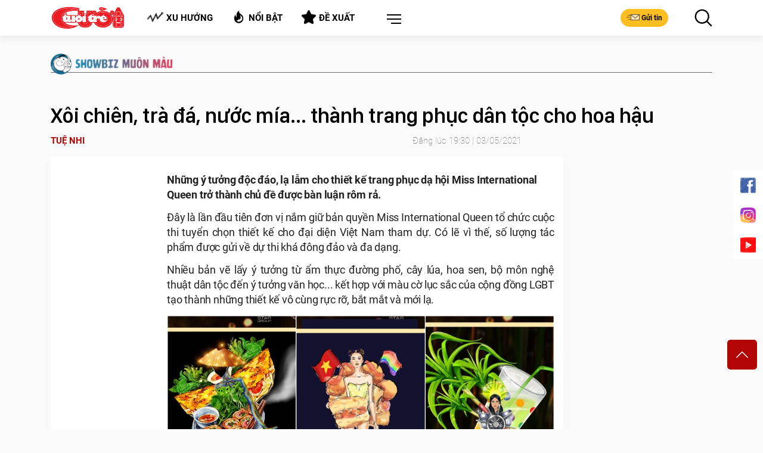

--- FILE ---
content_type: text/html; charset=utf-8
request_url: https://cuoi.tuoitre.vn/news-2021050345715225.htm
body_size: 2475
content:


<!DOCTYPE html>

<html xmlns="http://www.w3.org/1999/xhtml" lang="vi">
<head><title>

</title><meta name="robots" content="noindex,nofollow" /><meta name="copyright" content="Copyright&#32;©&#32;2018&#32;by&#32;TUOITRE.VN" /><meta name="RATING" content="GENERAL" /><meta name="GENERATOR" content="TUOI&#32;TRE&#32;ONLINE" /><meta name="author" content="TUOI&#32;TRE&#32;ONLINE" /><meta name="google-site-verification" content="y8PMKPH-UzpVdjHXzQjJ4oUEPfqLSWZl_EyOz5P02vc" />
<meta itemprop="name" content="Xôi chiên, trà đá, nước mía... thành trang phục dân tộc cho hoa hậu" />

<meta itemprop="image" content="https://cdn2.tuoitre.vn/zoom/600_315/1200/900/ttc/r/2021/05/03/nation-costume-tra-da-1620025078.jpeg" />
<meta property="og:type" content="article" />
<meta property="og:site_name" content="TUOI TRE ONLINE" />
<meta property="og:title" content="Xôi chiên, trà đá, nước mía... thành trang phục dân tộc cho hoa hậu" />
<meta property="og:url" content="https://cuoi.tuoitre.vn/news-2021050345715225.htm" />
<meta property="og:image" content="https://cdn2.tuoitre.vn/zoom/600_315/1200/900/ttc/r/2021/05/03/nation-costume-tra-da-1620025078.jpeg" />
<meta property="og:image:secure_url" content="https://cdn2.tuoitre.vn/zoom/600_315/1200/900/ttc/r/2021/05/03/nation-costume-tra-da-1620025078.jpeg" />
<meta property="og:image:type" content="image/jpeg" />
<meta property="og:image:width" content="800" />
<meta property="og:image:height" content="354" />
<meta property="og:image:alt" content="Xôi chiên, trà đá, nước mía... thành trang phục dân tộc cho hoa hậu" />
<meta property="og:description" content="Những ý tưởng độc đáo, lạ lẫm cho thiết kế trang phục dạ hội Miss International Queen trở thành chủ đề được bàn luận rôm rả." />
<meta property="og:locale" content="vi_VN" />
<meta name="format-detection" content="format-detection" />
<meta name="thumbnail" content="https://cdn2.tuoitre.vn/zoom/600_315/1200/900/ttc/r/2021/05/03/nation-costume-tra-da-1620025078.jpeg" />
<meta property="article:tag" content="trang phục dân tộc, cá viên chiên, nước mía, miss international queen 2021, bản vẽ trang phục, xôi chiên" />
<meta name="keywords" content="trang phục dân tộc, cá viên chiên, nước mía, miss international queen 2021, bản vẽ trang phục, xôi chiên" />
<meta property="article:section" content="SHOWBIZ MUÔN MÀU" />
<meta property="article:published_time" content="2021-05-03T19:30:00+07:00" />
<meta property="article:modified_time" content="2021-05-03T19:30:00+07:00" />
<meta name="pubdate" content="2021-05-03T19:30:00+07:00" />
<meta name="lastmod" content="2021-05-03T19:30:00+07:00" />
<meta property="article:author" content="baotuoitre" />
<meta property="twitter:image" content="https://cdn2.tuoitre.vn/zoom/600_315/1200/900/ttc/r/2021/05/03/nation-costume-tra-da-1620025078.jpeg" />
<meta property="twitter:card" content="summary_large_image" />
<meta property="fb:app_id" content="567119830804487" /><meta http-equiv="Content-Type" content="text/html;&#32;charset=UTF-8" /><meta name="distribution" content="Global" /><script type="application/ld+json">
    {
                "@context": "http://schema.org",
                "@type": "Organization",
    "name":"", 
    "url": "",
                "logo": "", 
    "email": "mailto:tto@tuoitre.com.vn",
    "sameAs":[
     "https://www.facebook.com/baotuoitre",
     "https://www.youtube.com/channel/UCrwJa6KRHWnJpJPZNeKKcvA"],
     
"contactPoint": [{
    "@type": "ContactPoint",
    "telephone": "+842838443826",
    "contactType": "customer service"
    }],
"address": {
"@type": "PostalAddress",
"addressLocality": "Phú Nhuận",
"addressRegion": "TPHCM",
"addressCountry": "Việt Nam",
"postalCode":"70000",
"streetAddress": "60A Hoàng Văn Thụ"
}
}
</script><!-- GOOGLE SEARCH STRUCTURED DATA FOR ARTICLE -->
    <script type="application/ld+json">
    {
   "@context" : "http://schema.org",
  "@type": "WebSite",
   "name":"Xôi chiên, trà đá, nư&#7899;c mía... thành trang ph&#7909;c dân t&#7897;c cho hoa h&#7853;u",
   "alternateName": "Nh&#7919;ng ý tư&#7903;ng đ&#7897;c đáo, l&#7841; l&#7851;m cho thi&#7871;t k&#7871; trang ph&#7909;c d&#7841; h&#7897;i Miss International Queen tr&#7903; thành ch&#7911; đ&#7873; đư&#7907;c bàn lu&#7853;n rôm r&#7843;.",
   "url":"https://cuoi.tuoitre.vn/xoi-chien-tra-da-nuoc-mia-thanh-trang-phuc-dan-toc-cho-hoa-hau-2021050345715225.htm"
   }
   </script><!-- GOOGLE SEARCH STRUCTURED DATA FOR ARTICLE --><script type="application/ld+json">{
                        "@context": "http://schema.org",
                        "@type": "NewsArticle",
                        "mainEntityOfPage":{
                            "@type":"WebPage",
                            "@id":"https://cuoi.tuoitre.vn/xoi-chien-tra-da-nuoc-mia-thanh-trang-phuc-dan-toc-cho-hoa-hau-2021050345715225.htm"
                        },
                        "headline": "Xôi chiên, trà đá, nư&amp;#7899;c mía... thành trang ph&amp;#7909;c dân t&amp;#7897;c cho hoa h&amp;#7853;u",
                        "description": "Nh&amp;#7919;ng ý tư&amp;#7903;ng đ&amp;#7897;c đáo, l&amp;#7841; l&amp;#7851;m cho thi&amp;#7871;t k&amp;#7871; trang ph&amp;#7909;c d&amp;#7841; h&amp;#7897;i Miss International Queen tr&amp;#7903; thành ch&amp;#7911; đ&amp;#7873; đư&amp;#7907;c bàn lu&amp;#7853;n rôm r&amp;#7843;.",
                        "image": [
                                    "https://cdn2.tuoitre.vn/zoom/700_700/1200/900/ttc/r/2021/05/03/nation-costume-tra-da-1620025078.jpeg",
                                    "https://cdn2.tuoitre.vn/zoom/700_525/1200/900/ttc/r/2021/05/03/nation-costume-tra-da-1620025078.jpeg",
                                    "https://cdn2.tuoitre.vn/zoom/700_390/1200/900/ttc/r/2021/05/03/nation-costume-tra-da-1620025078.jpeg"
                                    ],
                        "datePublished": "2021-05-03T19:30:00+07:00",
                        "dateModified": "2021-05-03T19:30:00+07:00",
                        "author": [{
                            "@type": "Person",
                            "name": "TU&#7878; NHI"
                        }],
                        "publisher": {
                            "@type": "Organization",
                            "name": "tuoitre.vn",
                            "logo": {
                                "@type": "ImageObject",
                                "url": "https://static.mediacdn.vn/tuoitre/web_images/tto_default_avatar_2.png",
                                 "width": 320,
                                "height": 168
                            }
                        }
                    }</script><!-- GOOGLE BREADCRUMB STRUCTURED DATA -->
            <script type="application/ld+json">
            {
                "@context": "http://schema.org",
                "@type": "BreadcrumbList",
                "itemListElement": [
                {
                    "@type": "ListItem",
                    "position": 1,
                    "item": {
                        "@id": "https://cuoi.tuoitre.vn",
                        "name": "Trang chủ"
                    }
                },{
                                    "@type": "ListItem",
                                    "position": 2,
                                    "item": {
                                        "@id": "https://cuoi.tuoitre.vn/tuoi-tre-cuoi.htm",
                                        "name": "Tuổi Trẻ Cười"
                                    }
                                },{
                                    "@type": "ListItem",
                                    "position": 3,
                                    "item": {
                                        "@id": "https://cuoi.tuoitre.vn/tuoi-tre-cuoi/showbiz-muon-mau.htm",
                                        "name": "SHOWBIZ MUÔN MÀU"
                                    }
                                }
                ]
            }
            </script></head>
<body onload="window.location.href='/xoi-chien-tra-da-nuoc-mia-thanh-trang-phuc-dan-toc-cho-hoa-hau-2021050345715225.htm' + window.location.hash">
</body>
</html>

--- FILE ---
content_type: text/html; charset=utf-8
request_url: https://cuoi.tuoitre.vn/timeline-detail/trang-2.htm
body_size: 4065
content:

<div id="hdTimeLinePage2"></div>

        <article class="art-right art-7 news-item" data-newsid="20251129152630589">
            <div class="outer-thumb-style">
                <a class="thumb thumb-350x197" href="/clb-o-argentina-bi-phat-vi-quay-lung-chao-nha-vo-dich-20251129152630589.htm" title="CLB &#7903; Argentina b&#7883; ph&#7841;t vì &#8216;quay lưng&#8217; chào nhà vô đ&#7883;ch">
                    <img loading="lazy" class="lazyload img-350x197" src="https://cdn2.tuoitre.vn/zoom/350_200/471584752817336320/2025/11/29/a3904aa1160b9a55c31a-1764404588095220113900-198-0-1698-2400-crop-17644046684801837569129.jpg" alt="CLB &#7903; Argentina b&#7883; ph&#7841;t vì &#8216;quay lưng&#8217; chào nhà vô đ&#7883;ch">
                </a>
            </div>
            <div class="des">
                <ul class="bar"></ul>
                <h4 class="content-h4">
                    <a href="/clb-o-argentina-bi-phat-vi-quay-lung-chao-nha-vo-dich-20251129152630589.htm" title="CLB &#7903; Argentina b&#7883; ph&#7841;t vì &#8216;quay lưng&#8217; chào nhà vô đ&#7883;ch">
                        CLB ở Argentina bị phạt vì ‘quay lưng’ chào nhà vô địch
                        </a>
                    </a>
                </h4>
                <p>CLB Estudiantes đã bị phạt vì các cầu thủ có hành động quay lưng trong lúc chào đón nhà vô địch Rosario Central tại Giải vô địch quốc gia Argentina.</p>
                <span class="time">30/11/2025 07:19</span>
            </div>
        </article>
    
        <article class="art-right art-7 news-item" data-newsid="20251129173037361">
            <div class="outer-thumb-style">
                <a class="thumb thumb-350x197" href="/quiz-ban-coi-trong-ai-nhat-trong-cuoc-song-20251129173037361.htm" title="Quiz: B&#7841;n coi tr&#7885;ng ai nh&#7845;t trong cu&#7897;c s&#7889;ng?">
                    <img loading="lazy" class="lazyload img-350x197" src="https://cdn2.tuoitre.vn/zoom/350_200/471584752817336320/2025/11/29/so-1-176441184670443869196-14-0-640-1002-crop-1764412080492271393225.jpg" alt="Quiz: B&#7841;n coi tr&#7885;ng ai nh&#7845;t trong cu&#7897;c s&#7889;ng?">
                </a>
            </div>
            <div class="des">
                <ul class="bar"></ul>
                <h4 class="content-h4">
                    <a href="/quiz-ban-coi-trong-ai-nhat-trong-cuoc-song-20251129173037361.htm" title="Quiz: B&#7841;n coi tr&#7885;ng ai nh&#7845;t trong cu&#7897;c s&#7889;ng?">
                        Quiz: Bạn coi trọng ai nhất trong cuộc sống?
                        </a>
                    </a>
                </h4>
                <p>Bài kiểm tra này giúp bạn khám phá xem ai là người bạn coi là quan trọng nhất trong cuộc sống. Chỉ cần chọn một trong những mặt trăng trong hình để tìm hiểu.</p>
                <span class="time">30/11/2025 06:00</span>
            </div>
        </article>
    
        <article class="art-right art-7 news-item" data-newsid="20251129235129239">
            <div class="outer-thumb-style">
                <a class="thumb thumb-350x197" href="/nguoi-dan-ong-thoat-nan-trong-gang-tac-20251129235129239.htm" title="Ngư&#7901;i đàn ông thoát n&#7841;n trong gang t&#7845;c">
                    <img loading="lazy" class="lazyload img-350x197" src="https://cdn2.tuoitre.vn/zoom/350_200/471584752817336320/2025/11/29/ghe-hu-nay-3-17644350170281971973035-0-156-1080-1884-crop-17644350280571266638254.jpg" alt="Ngư&#7901;i đàn ông thoát n&#7841;n trong gang t&#7845;c">
                </a>
            </div>
            <div class="des">
                <ul class="bar"></ul>
                <h4 class="content-h4">
                    <a href="/nguoi-dan-ong-thoat-nan-trong-gang-tac-20251129235129239.htm" title="Ngư&#7901;i đàn ông thoát n&#7841;n trong gang t&#7845;c">
                        Người đàn ông thoát nạn trong gang tấc
                        <i class='icon-title-type icon-video icon icon-mayquay'></i></a>
                    </a>
                </h4>
                <p>'May là có camera không thì bà chị lại bị nghi oan vì thời gian và tình huống quá khớp với nhau.', một người xem video bình luận.</p>
                <span class="time">30/11/2025 05:33</span>
            </div>
        </article>
    
        <article class="art-right art-7 news-item" data-newsid="20251130012145419">
            <div class="outer-thumb-style">
                <a class="thumb thumb-350x197" href="/tuoi-tre-cuoi-so-1-12-2025-khi-tien-rau-dau-hon-tien-thit-20251130012145419.htm" title="Tu&#7893;i Tr&#7867; Cư&#7901;i s&#7889; 1-12-2025: Khi ti&#7873;n rau đau hơn ti&#7873;n th&#7883;t">
                    <img loading="lazy" class="lazyload img-350x197" src="https://cdn2.tuoitre.vn/zoom/350_200/471584752817336320/2025/11/29/tuoi-tre-cuoi-so-1-12-2025-17644404760321372012489-0-71-1128-1876-crop-1764440501433715425051.jpg" alt="Tu&#7893;i Tr&#7867; Cư&#7901;i s&#7889; 1-12-2025: Khi ti&#7873;n rau đau hơn ti&#7873;n th&#7883;t">
                </a>
            </div>
            <div class="des">
                <ul class="bar"></ul>
                <h4 class="content-h4">
                    <a href="/tuoi-tre-cuoi-so-1-12-2025-khi-tien-rau-dau-hon-tien-thit-20251130012145419.htm" title="Tu&#7893;i Tr&#7867; Cư&#7901;i s&#7889; 1-12-2025: Khi ti&#7873;n rau đau hơn ti&#7873;n th&#7883;t">
                        Tuổi Trẻ Cười số 1-12-2025: Khi tiền rau đau hơn tiền thịt
                        </a>
                    </a>
                </h4>
                <p>Ngày mai sẽ phát hành Tuổi Trẻ Cười số 1-12-2025 một số báo cực kỳ hấp dẫn!</p>
                <span class="time">30/11/2025 05:21</span>
            </div>
        </article>
    
        <article class="art-right art-7 news-item" data-newsid="20251129151635553">
            <div class="outer-thumb-style">
                <a class="thumb thumb-350x197" href="/tro-ly-giam-doc-tai-chinh-chelsea-nguy-co-ngoi-tu-vi-lua-dao-20251129151635553.htm" title="Tr&#7907; lý Giám đ&#7889;c tài chính Chelsea nguy cơ ng&#7891;i tù vì l&#7915;a đ&#7843;o">
                    <img loading="lazy" class="lazyload img-350x197" src="https://cdn2.tuoitre.vn/zoom/350_200/471584752817336320/2025/11/29/chelsea-17644039305061542252252-0-0-396-634-crop-1764404107946193732722.jpg" alt="Tr&#7907; lý Giám đ&#7889;c tài chính Chelsea nguy cơ ng&#7891;i tù vì l&#7915;a đ&#7843;o">
                </a>
            </div>
            <div class="des">
                <ul class="bar"></ul>
                <h4 class="content-h4">
                    <a href="/tro-ly-giam-doc-tai-chinh-chelsea-nguy-co-ngoi-tu-vi-lua-dao-20251129151635553.htm" title="Tr&#7907; lý Giám đ&#7889;c tài chính Chelsea nguy cơ ng&#7891;i tù vì l&#7915;a đ&#7843;o">
                        Trợ lý Giám đốc tài chính Chelsea nguy cơ ngồi tù vì lừa đảo
                        </a>
                    </a>
                </h4>
                <p>Claire Walsh, trợ lý Giám đốc tài chính Chelsea, có nguy cơ phải chịu án tù vì lợi dụng quyền hạn công việc của mình để lừa đảo, chiếm đoạt hơn 208.000 bảng từ CLB.</p>
                <span class="time">30/11/2025 05:17</span>
            </div>
        </article>
    
        <article class="art-right art-7 news-item" data-newsid="20251129155805767">
            <div class="outer-thumb-style">
                <a class="thumb thumb-350x197" href="/neu-that-vong-ve-one-punch-man-mua-3-hay-xem-ngay-bo-anime-nay-20251129155805767.htm" title="N&#7871;u th&#7845;t v&#7885;ng v&#7873; One-Punch Man mùa 3, hãy xem ngay b&#7897; anime này!">
                    <img loading="lazy" class="lazyload img-350x197" src="https://cdn2.tuoitre.vn/zoom/350_200/471584752817336320/2025/11/29/tojima-wants-to-be-a-kamen-rider-02-1764405875058806704227-0-121-1440-2425-crop-17644064697921417537522.jpg" alt="N&#7871;u th&#7845;t v&#7885;ng v&#7873; One-Punch Man mùa 3, hãy xem ngay b&#7897; anime này!">
                </a>
            </div>
            <div class="des">
                <ul class="bar"></ul>
                <h4 class="content-h4">
                    <a href="/neu-that-vong-ve-one-punch-man-mua-3-hay-xem-ngay-bo-anime-nay-20251129155805767.htm" title="N&#7871;u th&#7845;t v&#7885;ng v&#7873; One-Punch Man mùa 3, hãy xem ngay b&#7897; anime này!">
                        Nếu thất vọng về One-Punch Man mùa 3, hãy xem ngay bộ anime này!
                        </a>
                    </a>
                </h4>
                <p>Nếu bạn đang thất vọng về One Punch Man mùa 3, hãy thử xem bộ anime về ông chú 40 tuổi mê làm Kamen Rider này đi!</p>
                <span class="time">29/11/2025 20:00</span>
            </div>
        </article>
    
        <article class="art-right art-7 news-item" data-newsid="20251129152259394">
            <div class="outer-thumb-style">
                <a class="thumb thumb-350x197" href="/hai-be-trai-noi-quau-vi-bi-ban-troll-20251129152259394.htm" title="Hai bé trai n&#7893;i qu&#7841;u vì b&#7883; b&#7841;n troll">
                    <img loading="lazy" class="lazyload img-350x197" src="https://cdn2.tuoitre.vn/zoom/350_200/471584752817336320/2025/11/29/hai-be-trai-noi-cau-vi-bi-ban-troll-1764404524927469238051-0-94-1080-1822-crop-17644045388521429654681.jpg" alt="Hai bé trai n&#7893;i qu&#7841;u vì b&#7883; b&#7841;n troll">
                </a>
            </div>
            <div class="des">
                <ul class="bar"></ul>
                <h4 class="content-h4">
                    <a href="/hai-be-trai-noi-quau-vi-bi-ban-troll-20251129152259394.htm" title="Hai bé trai n&#7893;i qu&#7841;u vì b&#7883; b&#7841;n troll">
                        Hai bé trai nổi quạu vì bị bạn troll
                        <i class='icon-title-type icon-video icon icon-mayquay'></i></a>
                    </a>
                </h4>
                <p>'Làm vậy mà coi được à? Tụi mình làm bạn hơi lâu rồi đấy!', bé trai said.</p>
                <span class="time">29/11/2025 19:27</span>
            </div>
        </article>
    
        <article class="art-right art-7 news-item" data-newsid="20251129135853154">
            <div class="outer-thumb-style">
                <a class="thumb thumb-350x197" href="/quiz-cach-bop-lo-kem-danh-rang-tiet-lo-con-nguoi-that-cua-ban-20251129135853154.htm" title="Quiz: Cách bóp l&#7885; kem đánh răng ti&#7871;t l&#7897; con ngư&#7901;i th&#7853;t c&#7911;a b&#7841;n">
                    <img loading="lazy" class="lazyload img-350x197" src="https://cdn2.tuoitre.vn/zoom/350_200/471584752817336320/2025/11/29/kem-danh-rang-1764399285633830885852-0-0-626-1002-crop-1764399423504726475641.jpg" alt="Quiz: Cách bóp l&#7885; kem đánh răng ti&#7871;t l&#7897; con ngư&#7901;i th&#7853;t c&#7911;a b&#7841;n">
                </a>
            </div>
            <div class="des">
                <ul class="bar"></ul>
                <h4 class="content-h4">
                    <a href="/quiz-cach-bop-lo-kem-danh-rang-tiet-lo-con-nguoi-that-cua-ban-20251129135853154.htm" title="Quiz: Cách bóp l&#7885; kem đánh răng ti&#7871;t l&#7897; con ngư&#7901;i th&#7853;t c&#7911;a b&#7841;n">
                        Quiz: Cách bóp lọ kem đánh răng tiết lộ con người thật của bạn
                        </a>
                    </a>
                </h4>
                <p>Cách bạn bóp lọ kem đánh răng sẽ tiết lộ bạn là người ngăn nắp, tiết kiệm hay là người năng động, sáng tạo và kiên quyết.</p>
                <span class="time">29/11/2025 19:17</span>
            </div>
        </article>
    
        <article class="art-right art-7 news-item" data-newsid="20251122060454715">
            <div class="outer-thumb-style">
                <a class="thumb thumb-350x197" href="/thu-tai-iq-di-chuyen-mot-que-diem-de-18-11-6-thanh-phep-tinh-dung-20251122060454715.htm" title="Th&#7917; tài IQ: Di chuy&#7875;n m&#7897;t que diêm đ&#7875; 18+11=6 thành phép tính đúng">
                    <img loading="lazy" class="lazyload img-350x197" src="https://cdn2.tuoitre.vn/zoom/350_200/471584752817336320/2025/11/21/top-8-1763766185757799653226-213-0-856-1028-crop-17637662490761374536059.jpg" alt="Th&#7917; tài IQ: Di chuy&#7875;n m&#7897;t que diêm đ&#7875; 18+11=6 thành phép tính đúng">
                </a>
            </div>
            <div class="des">
                <ul class="bar"></ul>
                <h4 class="content-h4">
                    <a href="/thu-tai-iq-di-chuyen-mot-que-diem-de-18-11-6-thanh-phep-tinh-dung-20251122060454715.htm" title="Th&#7917; tài IQ: Di chuy&#7875;n m&#7897;t que diêm đ&#7875; 18+11=6 thành phép tính đúng">
                        Thử tài IQ: Di chuyển một que diêm để 18+11=6 thành phép tính đúng
                        </a>
                    </a>
                </h4>
                <p>Trong 10 giây, liệu người có IQ cao có thể tìm ra đáp án đúng cho phép tính chỉ bằng một lần di chuyển que diêm này hay không?</p>
                <span class="time">29/11/2025 19:00</span>
            </div>
        </article>
    
        <article class="art-right art-7 news-item" data-newsid="20251129163508035">
            <div class="outer-thumb-style">
                <a class="thumb thumb-350x197" href="/mui-co-the-nhieu-co-lien-quan-den-sinh-ly-cua-nam-gioi-20251129163508035.htm" title="Mùi cơ th&#7875; nhi&#7873;u có liên quan đ&#7871;n sinh lý c&#7911;a nam gi&#7899;i?">
                    <img loading="lazy" class="lazyload img-350x197" src="https://cdn2.tuoitre.vn/zoom/350_200/471584752817336320/2025/11/29/thumb-mui-co-the00000-17644088118641518434182-556-0-1231-1080-crop-176440881868266643066.jpg" alt="Mùi cơ th&#7875; nhi&#7873;u có liên quan đ&#7871;n sinh lý c&#7911;a nam gi&#7899;i?">
                </a>
            </div>
            <div class="des">
                <ul class="bar"></ul>
                <h4 class="content-h4">
                    <a href="/mui-co-the-nhieu-co-lien-quan-den-sinh-ly-cua-nam-gioi-20251129163508035.htm" title="Mùi cơ th&#7875; nhi&#7873;u có liên quan đ&#7871;n sinh lý c&#7911;a nam gi&#7899;i?">
                        Mùi cơ thể nhiều có liên quan đến sinh lý của nam giới?
                        <i class='icon-title-type icon-video icon icon-mayquay'></i></a>
                    </a>
                </h4>
                <p>Hãy nghe Bác sĩ Chuối giải đáp thắc mắc thầm kín của những anh em đang bị vấn đề về mùi cơ thể!</p>
                <span class="time">29/11/2025 16:59</span>
            </div>
        </article>
    
        <article class="art-right art-7 news-item" data-newsid="20251129153124077">
            <div class="outer-thumb-style">
                <a class="thumb thumb-350x197" href="/thanh-nien-ngo-ngang-voi-chiec-ao-than-ki-20251129153124077.htm" title="Thanh niên ng&#7905; ngàng v&#7899;i chi&#7871;c áo &#39;th&#7847;n k&#7923;&#39;">
                    <img loading="lazy" class="lazyload img-350x197" src="https://cdn2.tuoitre.vn/zoom/350_200/471584752817336320/2025/11/29/ghe-hu-nay-17644049618251562596484-0-139-1080-1867-crop-17644049739401515536045.jpg" alt="Thanh niên ng&#7905; ngàng v&#7899;i chi&#7871;c áo &#39;th&#7847;n k&#7923;&#39;">
                </a>
            </div>
            <div class="des">
                <ul class="bar"></ul>
                <h4 class="content-h4">
                    <a href="/thanh-nien-ngo-ngang-voi-chiec-ao-than-ki-20251129153124077.htm" title="Thanh niên ng&#7905; ngàng v&#7899;i chi&#7871;c áo &#39;th&#7847;n k&#7923;&#39;">
                        Thanh niên ngỡ ngàng với chiếc áo 'thần kỳ'
                        <i class='icon-title-type icon-video icon icon-mayquay'></i></a>
                    </a>
                </h4>
                <p>'Mua một lần, mặc cả đời là có thật nha', một người xem hài hước bình luận.</p>
                <span class="time">29/11/2025 16:16</span>
            </div>
        </article>
    
        <article class="art-right art-7 news-item" data-newsid="20251129140230701">
            <div class="outer-thumb-style">
                <a class="thumb thumb-350x197" href="/bi-phat-hon-400-trieu-dong-vi-nuoi-79-con-cho-20251129140230701.htm" title="B&#7883; ph&#7841;t hơn 400 tri&#7879;u đ&#7891;ng vì nuôi 79 con chó">
                    <img loading="lazy" class="lazyload img-350x197" src="https://cdn2.tuoitre.vn/zoom/350_200/471584752817336320/2025/11/29/anh-man-hinh-2025-11-29-luc-14-00-56-17643996698602023775869-32-0-875-1348-crop-17643996895771514529441.png" alt="B&#7883; ph&#7841;t hơn 400 tri&#7879;u đ&#7891;ng vì nuôi 79 con chó">
                </a>
            </div>
            <div class="des">
                <ul class="bar"></ul>
                <h4 class="content-h4">
                    <a href="/bi-phat-hon-400-trieu-dong-vi-nuoi-79-con-cho-20251129140230701.htm" title="B&#7883; ph&#7841;t hơn 400 tri&#7879;u đ&#7891;ng vì nuôi 79 con chó">
                        Bị phạt hơn 400 triệu đồng vì nuôi 79 con chó
                        </a>
                    </a>
                </h4>
                <p>Một vụ vi phạm được đánh giá là 'chưa từng có' về quy mô tại Singapore, khi một người phụ nữ bị phạt hơn 21.000 SGD (hơn 400 triệu đồng) vì nuôi đến 79 con chó.</p>
                <span class="time">29/11/2025 15:24</span>
            </div>
        </article>
    
        <article class="art-right art-7 news-item" data-newsid="20251129132900919">
            <div class="outer-thumb-style">
                <a class="thumb thumb-350x197" href="/gia-gai-de-tra-thu-me-20251129132900919.htm" title="Gi&#7843; gái đ&#7875; tr&#7843; thù... m&#7865;">
                    <img loading="lazy" class="lazyload img-350x197" src="https://cdn2.tuoitre.vn/zoom/350_200/471584752817336320/2025/11/29/anh-man-hinh-2025-11-29-luc-13-11-12-1764396934409974740709-0-0-843-1350-crop-17643970003971153484747.png" alt="Gi&#7843; gái đ&#7875; tr&#7843; thù... m&#7865;">
                </a>
            </div>
            <div class="des">
                <ul class="bar"></ul>
                <h4 class="content-h4">
                    <a href="/gia-gai-de-tra-thu-me-20251129132900919.htm" title="Gi&#7843; gái đ&#7875; tr&#7843; thù... m&#7865;">
                        Giả gái để trả thù... mẹ
                        </a>
                    </a>
                </h4>
                <p>Một cựu sinh viên Đại học Tokyo (Nhật Bản) đã tạo nên cuộc nổi loạn muộn màng chống lại 'khuôn mẫu vàng' gia đình, bằng cách... giả gái.</p>
                <span class="time">29/11/2025 14:36</span>
            </div>
        </article>
    
        <article class="art-right art-7 news-item" data-newsid="20251129142541228">
            <div class="outer-thumb-style">
                <a class="thumb thumb-350x197" href="/anh-vui-29-11-chi-can-500-000-dong-la-duoc-vi-tri-giam-doc-20251129142541228.htm" title="&#7842;nh vui 29-11: &#39;Ch&#7881; c&#7847;n 500.000 đ&#7891;ng là đư&#7907;c v&#7883; trí... giám đ&#7889;c&#39;">
                    <img loading="lazy" class="lazyload img-350x197" src="https://cdn2.tuoitre.vn/zoom/350_200/471584752817336320/2025/11/29/234aa5bf600aec54b51b-1764400880388344990691-0-0-1107-1771-crop-17644009190371126062409.jpg" alt="&#7842;nh vui 29-11: &#39;Ch&#7881; c&#7847;n 500.000 đ&#7891;ng là đư&#7907;c v&#7883; trí... giám đ&#7889;c&#39;">
                </a>
            </div>
            <div class="des">
                <ul class="bar"></ul>
                <h4 class="content-h4">
                    <a href="/anh-vui-29-11-chi-can-500-000-dong-la-duoc-vi-tri-giam-doc-20251129142541228.htm" title="&#7842;nh vui 29-11: &#39;Ch&#7881; c&#7847;n 500.000 đ&#7891;ng là đư&#7907;c v&#7883; trí... giám đ&#7889;c&#39;">
                        Ảnh vui 29-11: 'Chỉ cần 500.000 đồng là được vị trí... giám đốc'
                        </a>
                    </a>
                </h4>
                <p>'Làm giám đốc dễ lắm, chỉ cần 500.000 đồng thôi!', một người đùa.</p>
                <span class="time">29/11/2025 14:27</span>
            </div>
        </article>
    
<!--/timeline-detail/trang-2.htm--><!--u: 11/30/2025 10:18:46 PM--><!--LastModifiedDate:30/11/2025 22:18:46--><!--/timeline-detail/trang-2.htm-->

--- FILE ---
content_type: text/html; charset=utf-8
request_url: https://cuoi.tuoitre.vn/timeline-detail-latestnews.htm
body_size: 2873
content:

<section class="page-section page-section-top">
    <div class="container">
        <div class="title-style-1">Tin Mới Nhất</div>
        <div class="owl-carousel owl-carousel-4 owl-theme">
            
                    <div class="item">
                        <div>
                            <article class="art-5 art-black">
                                <a class="thumb thumb-250x312" href="/khach-dung-ai-de-doi-chu-shop-hoan-tien-hang-20251130150815296.htm" title="Khách dùng AI đ&#7875; đòi ch&#7911; shop hoàn ti&#7873;n hàng">
                                    <img loading="lazy" width="280" height="383" class="lazyload img-250x312" src="https://cdn2.tuoitre.vn/zoom/345_432/471584752817336320/2025/11/30/anh-man-hinh-2025-11-30-luc-15-02-54-1764489803250136863658-0-807-741-1548-crop-1764489833746653223154.png" alt="Khách dùng AI đ&#7875; đòi ch&#7911; shop hoàn ti&#7873;n hàng">
                                </a>
                                <div class="des">
                                    <h2>
                                        <a href="/khach-dung-ai-de-doi-chu-shop-hoan-tien-hang-20251130150815296.htm" title="Khách dùng AI đ&#7875; đòi ch&#7911; shop hoàn ti&#7873;n hàng">Khách dùng AI để đòi chủ shop hoàn tiền hàng</a>
                                    </h2>
                                </div>
                            </article>
                            <a class='link-category' href='/lau-thap-cam.htm' title='L&#7849;u th&#7853;p c&#7849;m'><img src="https://static.mediacdn.vn/tuoitre/web_images/icon_lauthapcam.png" alt="Lẩu Thập Cẩm">Lẩu thập cẩm</a>
                        </div>
                    </div>
                
                    <div class="item">
                        <div>
                            <article class="art-5 art-black">
                                <a class="thumb thumb-250x312" href="/quiz-chon-vien-da-de-kham-pha-nhung-dieu-thu-vi-ve-ban-than-20251129180215366.htm" title="Quiz: Ch&#7885;n viên đá đ&#7875; khám phá nh&#7919;ng đi&#7873;u thú v&#7883; v&#7873; b&#7843;n thân">
                                    <img loading="lazy" width="280" height="383" class="lazyload img-250x312" src="https://cdn2.tuoitre.vn/zoom/345_432/471584752817336320/2025/11/29/vien-da-1764413811132266720254-0-329-668-997-crop-1764414018122297265824.jpg" alt="Quiz: Ch&#7885;n viên đá đ&#7875; khám phá nh&#7919;ng đi&#7873;u thú v&#7883; v&#7873; b&#7843;n thân">
                                </a>
                                <div class="des">
                                    <h2>
                                        <a href="/quiz-chon-vien-da-de-kham-pha-nhung-dieu-thu-vi-ve-ban-than-20251129180215366.htm" title="Quiz: Ch&#7885;n viên đá đ&#7875; khám phá nh&#7919;ng đi&#7873;u thú v&#7883; v&#7873; b&#7843;n thân">Quiz: Chọn viên đá để khám phá những điều thú vị về bản thân</a>
                                    </h2>
                                </div>
                            </article>
                            <a class='link-category' href='/lau-thap-cam.htm' title='L&#7849;u th&#7853;p c&#7849;m'><img src="https://static.mediacdn.vn/tuoitre/web_images/icon_lauthapcam.png" alt="Lẩu Thập Cẩm">Lẩu thập cẩm</a>
                        </div>
                    </div>
                
                    <div class="item">
                        <div>
                            <article class="art-5 art-black">
                                <a class="thumb thumb-250x312" href="/thu-tai-iq-di-chuyen-mot-que-diem-de-19-8-8-thanh-phep-tinh-dung-20251122061955027.htm" title="Th&#7917; tài IQ: Di chuy&#7875;n m&#7897;t que diêm đ&#7875; 19+8=8 thành phép tính đúng">
                                    <img loading="lazy" width="280" height="383" class="lazyload img-250x312" src="https://cdn2.tuoitre.vn/zoom/345_432/471584752817336320/2025/11/21/top-10-1763767049962238683824-90-0-1204-1114-crop-1763767136676381222609.jpg" alt="Th&#7917; tài IQ: Di chuy&#7875;n m&#7897;t que diêm đ&#7875; 19+8=8 thành phép tính đúng">
                                </a>
                                <div class="des">
                                    <h2>
                                        <a href="/thu-tai-iq-di-chuyen-mot-que-diem-de-19-8-8-thanh-phep-tinh-dung-20251122061955027.htm" title="Th&#7917; tài IQ: Di chuy&#7875;n m&#7897;t que diêm đ&#7875; 19+8=8 thành phép tính đúng">Thử tài IQ: Di chuyển một que diêm để 19+8=8 thành phép tính đúng</a>
                                    </h2>
                                </div>
                            </article>
                            <a class='link-category' href='/lau-thap-cam.htm' title='L&#7849;u th&#7853;p c&#7849;m'><img src="https://static.mediacdn.vn/tuoitre/web_images/icon_lauthapcam.png" alt="Lẩu Thập Cẩm">Lẩu thập cẩm</a>
                        </div>
                    </div>
                
                    <div class="item">
                        <div>
                            <article class="art-5 art-black">
                                <a class="thumb thumb-250x312" href="/ly-do-chatdst-cua-duoc-si-tien-van-chua-ra-lo-20251130141444981.htm" title="Lý do ChatDST c&#7911;a Dư&#7907;c sĩ Ti&#7871;n v&#7851;n chưa ra lò?">
                                    <img loading="lazy" width="280" height="383" class="lazyload img-250x312" src="https://cdn2.tuoitre.vn/zoom/345_432/471584752817336320/2025/11/30/duoc-si-tien01-1764486582489148060609-0-91-1159-1250-crop-17644869363461622095214.jpg" alt="Lý do ChatDST c&#7911;a Dư&#7907;c sĩ Ti&#7871;n v&#7851;n chưa ra lò?">
                                </a>
                                <div class="des">
                                    <h2>
                                        <a href="/ly-do-chatdst-cua-duoc-si-tien-van-chua-ra-lo-20251130141444981.htm" title="Lý do ChatDST c&#7911;a Dư&#7907;c sĩ Ti&#7871;n v&#7851;n chưa ra lò?">Lý do ChatDST của Dược sĩ Tiến vẫn chưa ra lò?</a>
                                    </h2>
                                </div>
                            </article>
                            <a class='link-category' href='/showbiz-muon-mau.htm' title='SHOWBIZ MUÔN MÀU'><img src="https://static.mediacdn.vn/tuoitre/web_images/giaitri.png" alt="Showbiz muôn màu" > SHOWBIZ MUÔN MÀU</a>
                        </div>
                    </div>
                
                    <div class="item">
                        <div>
                            <article class="art-5 art-black">
                                <a class="thumb thumb-250x312" href="/cong-ty-cu-nguoi-di-soi-toilet-phat-hien-ai-qua-15-phut-phat-1-7-trieu-20251130124346386.htm" title="Công ty c&#7917; ngư&#7901;i đi &#39;soi&#39; toilet, phát hi&#7879;n ai quá 15 phút ph&#7841;t 1,7 tri&#7879;u">
                                    <img loading="lazy" width="280" height="383" class="lazyload img-250x312" src="https://cdn2.tuoitre.vn/zoom/345_432/471584752817336320/2025/11/30/anh-man-hinh-2025-11-30-luc-12-36-52-1764481025901729091077-1-156-858-1013-crop-17644810454411920209900.png" alt="Công ty c&#7917; ngư&#7901;i đi &#39;soi&#39; toilet, phát hi&#7879;n ai quá 15 phút ph&#7841;t 1,7 tri&#7879;u">
                                </a>
                                <div class="des">
                                    <h2>
                                        <a href="/cong-ty-cu-nguoi-di-soi-toilet-phat-hien-ai-qua-15-phut-phat-1-7-trieu-20251130124346386.htm" title="Công ty c&#7917; ngư&#7901;i đi &#39;soi&#39; toilet, phát hi&#7879;n ai quá 15 phút ph&#7841;t 1,7 tri&#7879;u">Công ty cử người đi 'soi' toilet, phát hiện ai quá 15 phút phạt 1,7 triệu</a>
                                    </h2>
                                </div>
                            </article>
                            <a class='link-category' href='/lau-thap-cam.htm' title='L&#7849;u th&#7853;p c&#7849;m'><img src="https://static.mediacdn.vn/tuoitre/web_images/icon_lauthapcam.png" alt="Lẩu Thập Cẩm">Lẩu thập cẩm</a>
                        </div>
                    </div>
                
                    <div class="item">
                        <div>
                            <article class="art-5 art-black">
                                <a class="thumb thumb-250x312" href="/quiz-chiec-guong-bat-mi-chia-khoa-giup-ban-thanh-cong-20251129174504506.htm" title="Quiz: Chi&#7871;c gương b&#7853;t mí &#8216;chìa khóa&#8217; giúp b&#7841;n thành công">
                                    <img loading="lazy" width="280" height="383" class="lazyload img-250x312" src="https://cdn2.tuoitre.vn/zoom/345_432/471584752817336320/2025/11/29/guong-17644128205112088260371-0-172-668-840-crop-1764413009782340788851.jpg" alt="Quiz: Chi&#7871;c gương b&#7853;t mí &#8216;chìa khóa&#8217; giúp b&#7841;n thành công">
                                </a>
                                <div class="des">
                                    <h2>
                                        <a href="/quiz-chiec-guong-bat-mi-chia-khoa-giup-ban-thanh-cong-20251129174504506.htm" title="Quiz: Chi&#7871;c gương b&#7853;t mí &#8216;chìa khóa&#8217; giúp b&#7841;n thành công">Quiz: Chiếc gương bật mí ‘chìa khóa’ giúp bạn thành công</a>
                                    </h2>
                                </div>
                            </article>
                            <a class='link-category' href='/lau-thap-cam.htm' title='L&#7849;u th&#7853;p c&#7849;m'><img src="https://static.mediacdn.vn/tuoitre/web_images/icon_lauthapcam.png" alt="Lẩu Thập Cẩm">Lẩu thập cẩm</a>
                        </div>
                    </div>
                
                    <div class="item">
                        <div>
                            <article class="art-5 art-black">
                                <a class="thumb thumb-250x312" href="/co-gai-sung-dau-goi-khi-thu-mua-con-2025112923450033.htm" title="Cô gái sưng đ&#7847;u g&#7889;i khi th&#7917; múa côn">
                                    <img loading="lazy" width="280" height="383" class="lazyload img-250x312" src="https://cdn2.tuoitre.vn/zoom/345_432/471584752817336320/2025/11/29/ghe-hu-nay-2-17644345830011910169666-129-0-1080-951-crop-17644345964761553123344.jpg" alt="Cô gái sưng đ&#7847;u g&#7889;i khi th&#7917; múa côn">
                                </a>
                                <div class="des">
                                    <h2>
                                        <a href="/co-gai-sung-dau-goi-khi-thu-mua-con-2025112923450033.htm" title="Cô gái sưng đ&#7847;u g&#7889;i khi th&#7917; múa côn">Cô gái sưng đầu gối khi thử múa côn</a>
                                    </h2>
                                </div>
                            </article>
                            <a class='link-category' href='/video.htm' title='Video'><img src="https://static.mediacdn.vn/tuoitre/web_images/video.png" alt="video">Video</a>
                        </div>
                    </div>
                
                    <div class="item">
                        <div>
                            <article class="art-5 art-black">
                                <a class="thumb thumb-250x312" href="/fan-lo-sot-vo-khi-cole-palmer-vang-mat-o-bo-lich-thi-dau-2026-cua-tuyen-anh-20251130102126342.htm" title="Fan lo s&#7889;t vó khi Cole Palmer v&#7855;ng m&#7863;t &#7903; b&#7897; l&#7883;ch thi đ&#7845;u 2026 c&#7911;a tuy&#7875;n Anh">
                                    <img loading="lazy" width="280" height="383" class="lazyload img-250x312" src="https://cdn2.tuoitre.vn/zoom/345_432/471584752817336320/2025/11/30/07162d793bc9b797eed8-17644727501791274643165-307-0-960-653-crop-1764472812450288699150.jpg" alt="Fan lo s&#7889;t vó khi Cole Palmer v&#7855;ng m&#7863;t &#7903; b&#7897; l&#7883;ch thi đ&#7845;u 2026 c&#7911;a tuy&#7875;n Anh">
                                </a>
                                <div class="des">
                                    <h2>
                                        <a href="/fan-lo-sot-vo-khi-cole-palmer-vang-mat-o-bo-lich-thi-dau-2026-cua-tuyen-anh-20251130102126342.htm" title="Fan lo s&#7889;t vó khi Cole Palmer v&#7855;ng m&#7863;t &#7903; b&#7897; l&#7883;ch thi đ&#7845;u 2026 c&#7911;a tuy&#7875;n Anh">Fan lo sốt vó khi Cole Palmer vắng mặt ở bộ lịch thi đấu 2026 của tuyển Anh</a>
                                    </h2>
                                </div>
                            </article>
                            <a class='link-category' href='/the-thao-cuoi.htm' title='Th&#7875; Thao Cư&#7901;i'><img src="https://static.mediacdn.vn/tuoitre/web_images/the-thao.png" alt="Thể thao cười">Thể Thao Cười</a>
                        </div>
                    </div>
                
                    <div class="item">
                        <div>
                            <article class="art-5 art-black">
                                <a class="thumb thumb-250x312" href="/sao-newcastle-ghi-ban-thang-nhanh-nhat-ngoai-hang-anh-mua-nay-20251130094946678.htm" title="Sao Newcastle ghi bàn th&#7855;ng nhanh nh&#7845;t Ngo&#7841;i h&#7841;ng Anh mùa này">
                                    <img loading="lazy" width="280" height="383" class="lazyload img-250x312" src="https://cdn2.tuoitre.vn/zoom/345_432/471584752817336320/2025/11/30/152ad74798f714a94de6-1764470825725634303349-0-126-658-784-crop-17644709039791681000404.jpg" alt="Sao Newcastle ghi bàn th&#7855;ng nhanh nh&#7845;t Ngo&#7841;i h&#7841;ng Anh mùa này">
                                </a>
                                <div class="des">
                                    <h2>
                                        <a href="/sao-newcastle-ghi-ban-thang-nhanh-nhat-ngoai-hang-anh-mua-nay-20251130094946678.htm" title="Sao Newcastle ghi bàn th&#7855;ng nhanh nh&#7845;t Ngo&#7841;i h&#7841;ng Anh mùa này">Sao Newcastle ghi bàn thắng nhanh nhất Ngoại hạng Anh mùa này</a>
                                    </h2>
                                </div>
                            </article>
                            <a class='link-category' href='/the-thao-cuoi.htm' title='Th&#7875; Thao Cư&#7901;i'><img src="https://static.mediacdn.vn/tuoitre/web_images/the-thao.png" alt="Thể thao cười">Thể Thao Cười</a>
                        </div>
                    </div>
                
                    <div class="item">
                        <div>
                            <article class="art-5 art-black">
                                <a class="thumb thumb-250x312" href="/dieu-nhi-lien-tuc-dong-vien-co-be-co-gang-manh-me-truoc-nhung-bien-co-gia-dinh-20251129232015783.htm" title="Di&#7879;u Nhi liên t&#7909;c đ&#7897;ng viên cô bé c&#7889; g&#7855;ng m&#7841;nh m&#7869; trư&#7899;c nh&#7919;ng bi&#7871;n c&#7889; gia đình">
                                    <img loading="lazy" width="280" height="383" class="lazyload img-250x312" src="https://cdn2.tuoitre.vn/zoom/345_432/471584752817336320/2025/11/29/screenshot-11-17644331200221195464300-0-407-984-1391-crop-17644331423251007130746.png" alt="Di&#7879;u Nhi liên t&#7909;c đ&#7897;ng viên cô bé c&#7889; g&#7855;ng m&#7841;nh m&#7869; trư&#7899;c nh&#7919;ng bi&#7871;n c&#7889; gia đình">
                                </a>
                                <div class="des">
                                    <h2>
                                        <a href="/dieu-nhi-lien-tuc-dong-vien-co-be-co-gang-manh-me-truoc-nhung-bien-co-gia-dinh-20251129232015783.htm" title="Di&#7879;u Nhi liên t&#7909;c đ&#7897;ng viên cô bé c&#7889; g&#7855;ng m&#7841;nh m&#7869; trư&#7899;c nh&#7919;ng bi&#7871;n c&#7889; gia đình">Diệu Nhi liên tục động viên cô bé cố gắng mạnh mẽ trước những biến cố gia đình</a>
                                    </h2>
                                </div>
                            </article>
                            <a class='link-category' href='/video.htm' title='Video'><img src="https://static.mediacdn.vn/tuoitre/web_images/video.png" alt="video">Video</a>
                        </div>
                    </div>
                
        </div>
    </div>
</section>

<script type="text/javascript">
    (runinit = window.runinit || []).push(function () {
        $('.owl-carousel-4').owlCarousel({
            loop: true,
            center: true,
            margin: 10,
            nav: true,
            autoplayTimeout: 5000,
            nav: true,
            smartSpeed: 600,
            responsive: {
                1000: {
                    items: 4
                }
            }
        });
    });

</script>
<!--/timeline-detail-latestnews.htm--><!--u: 11/30/2025 10:17:17 PM--><!--LastModifiedDate:30/11/2025 22:17:17--><!--/timeline-detail-latestnews.htm-->

--- FILE ---
content_type: text/html; charset=utf-8
request_url: https://cuoi.tuoitre.vn/timeline-detail-newsinzone/200085.htm
body_size: 4697
content:

        <article class="art-right art-7 news-item" data-newsid="20251130141444981">
            <div class="outer-thumb-style">
                <a class="thumb thumb-350x197" href="/ly-do-chatdst-cua-duoc-si-tien-van-chua-ra-lo-20251130141444981.htm" title="Lý do ChatDST c&#7911;a Dư&#7907;c sĩ Ti&#7871;n v&#7851;n chưa ra lò?">
                    <img loading="lazy" class="lazyload img-350x197" src="https://cdn2.tuoitre.vn/zoom/350_200/471584752817336320/2025/11/30/duoc-si-tien01-1764486582489148060609-34-0-887-1365-crop-1764486928821237978680.jpg" alt="Lý do ChatDST c&#7911;a Dư&#7907;c sĩ Ti&#7871;n v&#7851;n chưa ra lò?">
                </a>
            </div>
            <div class="des">
                <ul class="bar"></ul>
                <h4 class="content-h4">
                    <a href="/ly-do-chatdst-cua-duoc-si-tien-van-chua-ra-lo-20251130141444981.htm" title="Lý do ChatDST c&#7911;a Dư&#7907;c sĩ Ti&#7871;n v&#7851;n chưa ra lò?">
                        Lý do ChatDST của Dược sĩ Tiến vẫn chưa ra lò?
                        </a>
                    </a>
                </h4>
                <p>ChatDST của Dược sĩ Tiến vẫn im hơi lặng tiếng dù từng công bố sẽ ra mắt vào tháng 10, khiến cộng đồng mạng tiếp tục đặt dấu hỏi lớn.</p>
                <span class="time">30/11/2025 15:25</span>
            </div>
        </article>
    
        <article class="art-right art-7 news-item" data-newsid="20251129123334236">
            <div class="outer-thumb-style">
                <a class="thumb thumb-350x197" href="/khoi-my-sau-8-nam-cuoi-kin-tieng-choi-game-voi-chong-va-khong-sinh-con-20251129123334236.htm" title="Kh&#7903;i My sau 8 năm cư&#7899;i: Kín ti&#7871;ng, chơi game v&#7899;i ch&#7891;ng và không sinh con">
                    <img loading="lazy" class="lazyload img-350x197" src="https://cdn2.tuoitre.vn/zoom/350_200/471584752817336320/2025/11/29/khoimy-1-17643943781681260757888-27-0-390-580-crop-17643948732571476308793.jpg" alt="Kh&#7903;i My sau 8 năm cư&#7899;i: Kín ti&#7871;ng, chơi game v&#7899;i ch&#7891;ng và không sinh con">
                </a>
            </div>
            <div class="des">
                <ul class="bar"></ul>
                <h4 class="content-h4">
                    <a href="/khoi-my-sau-8-nam-cuoi-kin-tieng-choi-game-voi-chong-va-khong-sinh-con-20251129123334236.htm" title="Kh&#7903;i My sau 8 năm cư&#7899;i: Kín ti&#7871;ng, chơi game v&#7899;i ch&#7891;ng và không sinh con">
                        Khởi My sau 8 năm cưới: Kín tiếng, chơi game với chồng và không sinh con
                        </a>
                    </a>
                </h4>
                <p>Thay vì xuất hiện ồn ào trên mạng xã hội hay ra sản phẩm liên tục, Khởi My - Kelvin Khánh tận hưởng cuộc sống riêng, chơi game cùng nhau và quyết định không sinh con.</p>
                <span class="time">29/11/2025 13:14</span>
            </div>
        </article>
    
        <article class="art-right art-7 news-item" data-newsid="20251129120121049">
            <div class="outer-thumb-style">
                <a class="thumb thumb-350x197" href="/ca-si-nhi-hat-xuc-xac-xuc-xe-dat-400-trieu-view-gio-ra-sao-20251129120121049.htm" title="Ca sĩ nhí hát &#39;Xúc x&#7855;c xúc x&#7867;&#39; đ&#7841;t 400 tri&#7879;u view gi&#7901; ra sao?">
                    <img loading="lazy" class="lazyload img-350x197" src="https://cdn2.tuoitre.vn/zoom/350_200/471584752817336320/2025/11/29/baoan-1764392308828433111541-0-121-900-1561-crop-17643930701242144253739.jpg" alt="Ca sĩ nhí hát &#39;Xúc x&#7855;c xúc x&#7867;&#39; đ&#7841;t 400 tri&#7879;u view gi&#7901; ra sao?">
                </a>
            </div>
            <div class="des">
                <ul class="bar"></ul>
                <h4 class="content-h4">
                    <a href="/ca-si-nhi-hat-xuc-xac-xuc-xe-dat-400-trieu-view-gio-ra-sao-20251129120121049.htm" title="Ca sĩ nhí hát &#39;Xúc x&#7855;c xúc x&#7867;&#39; đ&#7841;t 400 tri&#7879;u view gi&#7901; ra sao?">
                        Ca sĩ nhí hát 'Xúc xắc xúc xẻ' đạt 400 triệu view giờ ra sao?
                        </a>
                    </a>
                </h4>
                <p>Sau 15 năm ra mắt, MV 'Xúc xắc xúc xẻ' của Bảo An đã đạt gần 400 triệu lượt xem. Giọng ca nhí thể hiện ca khúc ngày nào nay đã trở thành thiếu nữ 19 tuổi.</p>
                <span class="time">29/11/2025 12:28</span>
            </div>
        </article>
    
        <article class="art-right art-7 news-item" data-newsid="20251128134647529">
            <div class="outer-thumb-style">
                <a class="thumb thumb-350x197" href="/cach-sao-viet-xu-ly-hinh-xam-nguoi-yeu-cu-sau-chia-tay-20251128134647529.htm" title="Cách sao Vi&#7879;t x&#7917; lý hình xăm ngư&#7901;i yêu cũ sau chia tay">
                    <img loading="lazy" class="lazyload img-350x197" src="https://cdn2.tuoitre.vn/zoom/350_200/471584752817336320/2025/11/28/hnhxamsaoviet-17643125564911617246468-0-28-900-1468-crop-17643125645541352576743.jpg" alt="Cách sao Vi&#7879;t x&#7917; lý hình xăm ngư&#7901;i yêu cũ sau chia tay">
                </a>
            </div>
            <div class="des">
                <ul class="bar"></ul>
                <h4 class="content-h4">
                    <a href="/cach-sao-viet-xu-ly-hinh-xam-nguoi-yeu-cu-sau-chia-tay-20251128134647529.htm" title="Cách sao Vi&#7879;t x&#7917; lý hình xăm ngư&#7901;i yêu cũ sau chia tay">
                        Cách sao Việt xử lý hình xăm người yêu cũ sau chia tay
                        </a>
                    </a>
                </h4>
                <p>Tóc Tiên xóa hình xăm đôi sau 10 năm, gợi lại câu chuyện 'xử lý vết mực cũ' của sao Việt.</p>
                <span class="time">28/11/2025 18:00</span>
            </div>
        </article>
    
        <article class="art-right art-7 news-item" data-newsid="20251128130702672">
            <div class="outer-thumb-style">
                <a class="thumb thumb-350x197" href="/cau-thu-vua-quy-goi-cau-hon-mc-mu-tat-la-ai-20251128130702672.htm" title="C&#7847;u th&#7911; v&#7915;a qu&#7923; g&#7889;i c&#7847;u hôn MC Mù T&#7841;t là ai?">
                    <img loading="lazy" class="lazyload img-350x197" src="https://cdn2.tuoitre.vn/zoom/350_200/471584752817336320/2025/11/28/590418203259198415409328726512388440623842491n-1764309717976224122-106-0-1043-1500-crop-1764310046636216731786.jpg" alt="C&#7847;u th&#7911; v&#7915;a qu&#7923; g&#7889;i c&#7847;u hôn MC Mù T&#7841;t là ai?">
                </a>
            </div>
            <div class="des">
                <ul class="bar"></ul>
                <h4 class="content-h4">
                    <a href="/cau-thu-vua-quy-goi-cau-hon-mc-mu-tat-la-ai-20251128130702672.htm" title="C&#7847;u th&#7911; v&#7915;a qu&#7923; g&#7889;i c&#7847;u hôn MC Mù T&#7841;t là ai?">
                        Cầu thủ vừa quỳ gối cầu hôn MC Mù Tạt là ai?
                        </a>
                    </a>
                </h4>
                <p>Tiền vệ Phạm Đức Huy, người từng làm mưa làm gió ở U23 Việt Nam, chính là nhân vật quỳ gối cầu hôn MC Mù Tạt trong chuyến du lịch Hàn Quốc.</p>
                <span class="time">28/11/2025 14:19</span>
            </div>
        </article>
    
        <article class="art-right art-7 news-item" data-newsid="20251127210649039">
            <div class="outer-thumb-style">
                <a class="thumb thumb-350x197" href="/tap-doan-hoa-sen-khan-truong-cuu-tro-giua-cao-diem-mua-lu-20251127210649039.htm" title="T&#7853;p đoàn Hoa Sen kh&#7849;n trương c&#7913;u tr&#7907; gi&#7919;a cao đi&#7875;m mưa lũ">
                    <img loading="lazy" class="lazyload img-350x197" src="https://cdn2.tuoitre.vn/zoom/350_200/471584752817336320/2025/11/28/anh-chup-man-hinh-2025-11-28-luc-085411-1764294866039336011265-0-39-622-1034-crop-17642948730791342077233.png" alt="T&#7853;p đoàn Hoa Sen kh&#7849;n trương c&#7913;u tr&#7907; gi&#7919;a cao đi&#7875;m mưa lũ">
                </a>
            </div>
            <div class="des">
                <ul class="bar"></ul>
                <h4 class="content-h4">
                    <a href="/tap-doan-hoa-sen-khan-truong-cuu-tro-giua-cao-diem-mua-lu-20251127210649039.htm" title="T&#7853;p đoàn Hoa Sen kh&#7849;n trương c&#7913;u tr&#7907; gi&#7919;a cao đi&#7875;m mưa lũ">
                        Tập đoàn Hoa Sen khẩn trương cứu trợ giữa cao điểm mưa lũ
                        </a>
                    </a>
                </h4>
                <p>Trước tình hình mưa lũ diễn biến phức tạp tại các tỉnh Khánh Hòa, Đắk Lắk và Gia Lai, Tập đoàn Hoa Sen đã khẩn trương triển khai các chuyến xe cứu trợ xuyên đêm, kịp thời đưa lương thực và nhu yếu phẩm đến khu vực bị ngập sâu, chia cắt giao thông.</p>
                <span class="time">28/11/2025 08:55</span>
            </div>
        </article>
    
        <article class="art-right art-7 news-item" data-newsid="20251127122710188">
            <div class="outer-thumb-style">
                <a class="thumb thumb-350x197" href="/tinh-trang-suc-khoe-cua-nha-phuong-khi-mang-thai-lan-3-20251127122710188.htm" title="Tình tr&#7841;ng s&#7913;c kh&#7887;e c&#7911;a Nhã Phương khi mang thai l&#7847;n 3">
                    <img loading="lazy" class="lazyload img-350x197" src="https://cdn2.tuoitre.vn/zoom/350_200/471584752817336320/2025/11/27/nhaphuong022-17642211318841238420037-85-0-710-1000-crop-1764221249463590765875.jpg" alt="Tình tr&#7841;ng s&#7913;c kh&#7887;e c&#7911;a Nhã Phương khi mang thai l&#7847;n 3">
                </a>
            </div>
            <div class="des">
                <ul class="bar"></ul>
                <h4 class="content-h4">
                    <a href="/tinh-trang-suc-khoe-cua-nha-phuong-khi-mang-thai-lan-3-20251127122710188.htm" title="Tình tr&#7841;ng s&#7913;c kh&#7887;e c&#7911;a Nhã Phương khi mang thai l&#7847;n 3">
                        Tình trạng sức khỏe của Nhã Phương khi mang thai lần 3
                        </a>
                    </a>
                </h4>
                <p>Tình trạng của Nhã Phương một lần nữa khiến khán giả lo lắng khi nữ diễn viên phải nhập viện giữa đêm do biến chứng từ cơn cảm kéo dài, trong bối cảnh đang mang thai em bé thứ ba.</p>
                <span class="time">27/11/2025 13:08</span>
            </div>
        </article>
    
        <article class="art-right art-7 news-item" data-newsid="20251127094530126">
            <div class="outer-thumb-style">
                <a class="thumb thumb-350x197" href="/ly-do-lan-nha-huy-show-hoan-tien-ve-20251127094530126.htm" title="Lý do Lân Nhã h&#7911;y show, hoàn ti&#7873;n vé?">
                    <img loading="lazy" class="lazyload img-350x197" src="https://cdn2.tuoitre.vn/zoom/350_200/471584752817336320/2025/11/27/lannha-1764211405176731664947-26-0-879-1365-crop-17642115532511743396825.jpg" alt="Lý do Lân Nhã h&#7911;y show, hoàn ti&#7873;n vé?">
                </a>
            </div>
            <div class="des">
                <ul class="bar"></ul>
                <h4 class="content-h4">
                    <a href="/ly-do-lan-nha-huy-show-hoan-tien-ve-20251127094530126.htm" title="Lý do Lân Nhã h&#7911;y show, hoàn ti&#7873;n vé?">
                        Lý do Lân Nhã hủy show, hoàn tiền vé?
                        </a>
                    </a>
                </h4>
                <p>Lân Nhã hủy show Hà Nội sau những tranh cãi về giá vé cao, đồng thời gửi lời xin lỗi, tặng album mới và cam kết hoàn tiền 100% cho khán giả đã mua vé.</p>
                <span class="time">27/11/2025 10:11</span>
            </div>
        </article>
    
        <article class="art-right art-7 news-item" data-newsid="20251126122718437">
            <div class="outer-thumb-style">
                <a class="thumb thumb-350x197" href="/le-giang-ngung-dien-vi-suc-khoe-bat-on-20251126122718437.htm" title="Lê Giang ng&#7915;ng di&#7877;n vì s&#7913;c kh&#7887;e b&#7845;t &#7893;n">
                    <img loading="lazy" class="lazyload img-350x197" src="https://cdn2.tuoitre.vn/zoom/350_200/471584752817336320/2025/11/26/legiang066-1-17641347863862137077023-0-0-482-771-crop-17641350787161352056435.jpg" alt="Lê Giang ng&#7915;ng di&#7877;n vì s&#7913;c kh&#7887;e b&#7845;t &#7893;n">
                </a>
            </div>
            <div class="des">
                <ul class="bar"></ul>
                <h4 class="content-h4">
                    <a href="/le-giang-ngung-dien-vi-suc-khoe-bat-on-20251126122718437.htm" title="Lê Giang ng&#7915;ng di&#7877;n vì s&#7913;c kh&#7887;e b&#7845;t &#7893;n">
                        Lê Giang ngừng diễn vì sức khỏe bất ổn
                        </a>
                    </a>
                </h4>
                <p>Nữ diễn viên đối mặt cơn đau thoát vị đĩa đệm khiến chân teo cơ, buộc phải tạm rời phim trường để điều trị dài hạn.</p>
                <span class="time">26/11/2025 18:00</span>
            </div>
        </article>
    
        <article class="art-right art-7 news-item" data-newsid="20251126171534308">
            <div class="outer-thumb-style">
                <a class="thumb thumb-350x197" href="/mc-hai-trieu-ra-sach-moi-quyet-tam-chuyen-the-thanh-kich-va-phim-dien-anh-20251126171534308.htm" title="MC H&#7843;i Tri&#7873;u ra sách m&#7899;i, quy&#7871;t tâm chuy&#7875;n th&#7875; thành k&#7883;ch và phim đi&#7879;n &#7843;nh">
                    <img loading="lazy" class="lazyload img-350x197" src="https://cdn2.tuoitre.vn/zoom/350_200/471584752817336320/2025/11/26/mchaitrieu-17641520817021054733523-126-0-1571-2312-crop-1764152341114578291052.jpg" alt="MC H&#7843;i Tri&#7873;u ra sách m&#7899;i, quy&#7871;t tâm chuy&#7875;n th&#7875; thành k&#7883;ch và phim đi&#7879;n &#7843;nh">
                </a>
            </div>
            <div class="des">
                <ul class="bar"></ul>
                <h4 class="content-h4">
                    <a href="/mc-hai-trieu-ra-sach-moi-quyet-tam-chuyen-the-thanh-kich-va-phim-dien-anh-20251126171534308.htm" title="MC H&#7843;i Tri&#7873;u ra sách m&#7899;i, quy&#7871;t tâm chuy&#7875;n th&#7875; thành k&#7883;ch và phim đi&#7879;n &#7843;nh">
                        MC Hải Triều ra sách mới, quyết tâm chuyển thể thành kịch và phim điện ảnh
                        </a>
                    </a>
                </h4>
                <p>MC Hải Triều vừa giới thiệu sách mới 'Có một người đi cùng ta năm tháng', khởi đầu cho kế hoạch lấn sân mạnh mẽ sang sân khấu và điện ảnh.</p>
                <span class="time">26/11/2025 17:39</span>
            </div>
        </article>
    
        <article class="art-right art-7 news-item" data-newsid="20251126115051435">
            <div class="outer-thumb-style">
                <a class="thumb thumb-350x197" href="/choang-voi-cat-se-mailisa-chi-cho-ca-si-hat-o-nhung-concert-20251126115051435.htm" title="Choáng v&#7899;i cát sê Mailisa chi cho ca sĩ hát &#7903; nh&#7919;ng concert">
                    <img loading="lazy" class="lazyload img-350x197" src="https://cdn2.tuoitre.vn/zoom/350_200/471584752817336320/2025/11/26/5141864524095288394071629222204473761842869n-1-17641330785741464107564-80-0-934-1366-crop-17641332931101159462897.jpg" alt="Choáng v&#7899;i cát sê Mailisa chi cho ca sĩ hát &#7903; nh&#7919;ng concert">
                </a>
            </div>
            <div class="des">
                <ul class="bar"></ul>
                <h4 class="content-h4">
                    <a href="/choang-voi-cat-se-mailisa-chi-cho-ca-si-hat-o-nhung-concert-20251126115051435.htm" title="Choáng v&#7899;i cát sê Mailisa chi cho ca sĩ hát &#7903; nh&#7919;ng concert">
                        Choáng với cát sê Mailisa chi cho ca sĩ hát ở những concert
                        </a>
                    </a>
                </h4>
                <p>Những đại nhạc hội của Mailisa không chỉ gây choáng bởi dàn sao nổi tiếng, mà còn vì mức cát sê 'khủng'.</p>
                <span class="time">26/11/2025 15:00</span>
            </div>
        </article>
    
        <article class="art-right art-7 news-item" data-newsid="20251126112317379">
            <div class="outer-thumb-style">
                <a class="thumb thumb-350x197" href="/phan-ung-cua-tran-thanh-khi-mua-do-thang-lon-tai-lien-hoan-phim-20251126112317379.htm" title="Ph&#7843;n &#7913;ng c&#7911;a Tr&#7845;n Thành khi &#39;Mưa đ&#7887;&#39; th&#7855;ng l&#7899;n t&#7841;i Liên hoan phim">
                    <img loading="lazy" class="lazyload img-350x197" src="https://cdn2.tuoitre.vn/zoom/350_200/471584752817336320/2025/11/26/tranthanh-17641309010991417852955-16-0-870-1366-crop-1764131025824391472609.jpg" alt="Ph&#7843;n &#7913;ng c&#7911;a Tr&#7845;n Thành khi &#39;Mưa đ&#7887;&#39; th&#7855;ng l&#7899;n t&#7841;i Liên hoan phim">
                </a>
            </div>
            <div class="des">
                <ul class="bar"></ul>
                <h4 class="content-h4">
                    <a href="/phan-ung-cua-tran-thanh-khi-mua-do-thang-lon-tai-lien-hoan-phim-20251126112317379.htm" title="Ph&#7843;n &#7913;ng c&#7911;a Tr&#7845;n Thành khi &#39;Mưa đ&#7887;&#39; th&#7855;ng l&#7899;n t&#7841;i Liên hoan phim">
                        Phản ứng của Trấn Thành khi 'Mưa đỏ' thắng lớn tại Liên hoan phim
                        </a>
                    </a>
                </h4>
                <p>'Mưa đỏ' vừa ẵm Bông sen vàng tại Liên hoan phim Việt Nam lần thứ XXIV, và Trấn Thành lập tức có màn chúc mừng đậm chất riêng khiến mạng xã hội rộn ràng.</p>
                <span class="time">26/11/2025 11:47</span>
            </div>
        </article>
    
        <article class="art-right art-7 news-item" data-newsid="20251125123439256">
            <div class="outer-thumb-style">
                <a class="thumb thumb-350x197" href="/phuong-oanh-khien-nhieu-khan-gia-khoc-theo-trong-gio-ngang-khoang-troi-xanh-20251125123439256.htm" title="Phương Oanh khi&#7871;n nhi&#7873;u khán gi&#7843; &#39;khóc theo&#39; trong &#39;Gió ngang kho&#7843;ng tr&#7901;i xanh&#39;">
                    <img loading="lazy" class="lazyload img-350x197" src="https://cdn2.tuoitre.vn/zoom/350_200/471584752817336320/2025/11/25/phuongoanh01-1-17640487203581699246631-0-0-397-635-crop-17640491560201927513188.jpg" alt="Phương Oanh khi&#7871;n nhi&#7873;u khán gi&#7843; &#39;khóc theo&#39; trong &#39;Gió ngang kho&#7843;ng tr&#7901;i xanh&#39;">
                </a>
            </div>
            <div class="des">
                <ul class="bar"></ul>
                <h4 class="content-h4">
                    <a href="/phuong-oanh-khien-nhieu-khan-gia-khoc-theo-trong-gio-ngang-khoang-troi-xanh-20251125123439256.htm" title="Phương Oanh khi&#7871;n nhi&#7873;u khán gi&#7843; &#39;khóc theo&#39; trong &#39;Gió ngang kho&#7843;ng tr&#7901;i xanh&#39;">
                        Phương Oanh khiến nhiều khán giả 'khóc theo' trong 'Gió ngang khoảng trời xanh'
                        </a>
                    </a>
                </h4>
                <p>Những tập gần đây của phim 'Gió ngang khoảng trời xanh' tạo nhiều cảm xúc khi Phương Oanh khiến khán giả rơi nước mắt bởi diễn xuất day dứt, chân thật.</p>
                <span class="time">25/11/2025 12:57</span>
            </div>
        </article>
    
        <article class="art-right art-7 news-item" data-newsid="20251125095741476">
            <div class="outer-thumb-style">
                <a class="thumb thumb-350x197" href="/dan-truong-tung-sao-ke-len-tieng-sau-on-ao-tu-thien-20251125095741476.htm" title="Đan Trư&#7901;ng tung sao kê, lên ti&#7871;ng sau &#7891;n ào t&#7915; thi&#7879;n">
                    <img loading="lazy" class="lazyload img-350x197" src="https://cdn2.tuoitre.vn/zoom/350_200/471584752817336320/2025/11/25/dantruong02-1764039543081998614982-140-0-1100-1536-crop-17640396407301860958323.jpg" alt="Đan Trư&#7901;ng tung sao kê, lên ti&#7871;ng sau &#7891;n ào t&#7915; thi&#7879;n">
                </a>
            </div>
            <div class="des">
                <ul class="bar"></ul>
                <h4 class="content-h4">
                    <a href="/dan-truong-tung-sao-ke-len-tieng-sau-on-ao-tu-thien-20251125095741476.htm" title="Đan Trư&#7901;ng tung sao kê, lên ti&#7871;ng sau &#7891;n ào t&#7915; thi&#7879;n">
                        Đan Trường tung sao kê, lên tiếng sau ồn ào từ thiện
                        </a>
                    </a>
                </h4>
                <p>Sau tranh cãi việc kêu gọi quyên góp qua tài khoản cá nhân, Đan Trường tung sao kê và giải thích rõ lý do.</p>
                <span class="time">25/11/2025 11:21</span>
            </div>
        </article>
    
        <article class="art-right art-7 news-item" data-newsid="20251125105921882">
            <div class="outer-thumb-style">
                <a class="thumb thumb-350x197" href="/dien-mao-moi-cua-truc-anh-mat-biec-tu-80kg-xuong-65kg-20251125105921882.htm" title="Di&#7879;n m&#7841;o m&#7899;i c&#7911;a Trúc Anh M&#7855;t Bi&#7871;c, t&#7915; 80kg xu&#7889;ng 65kg">
                    <img loading="lazy" class="lazyload img-350x197" src="https://cdn2.tuoitre.vn/zoom/350_200/471584752817336320/2025/11/25/trucanh01-1764043013291424326445-44-0-719-1080-crop-1764043713668122528944.jpg" alt="Di&#7879;n m&#7841;o m&#7899;i c&#7911;a Trúc Anh M&#7855;t Bi&#7871;c, t&#7915; 80kg xu&#7889;ng 65kg">
                </a>
            </div>
            <div class="des">
                <ul class="bar"></ul>
                <h4 class="content-h4">
                    <a href="/dien-mao-moi-cua-truc-anh-mat-biec-tu-80kg-xuong-65kg-20251125105921882.htm" title="Di&#7879;n m&#7841;o m&#7899;i c&#7911;a Trúc Anh M&#7855;t Bi&#7871;c, t&#7915; 80kg xu&#7889;ng 65kg">
                        Diện mạo mới của Trúc Anh Mắt Biếc, từ 80kg xuống 65kg
                        </a>
                    </a>
                </h4>
                <p>Trúc Anh gây bất ngờ khi xuất hiện với vẻ ngoài tươi tắn, thon gọn sau thời gian dài im ắng.</p>
                <span class="time">25/11/2025 11:14</span>
            </div>
        </article>
    
<!--/timeline-detail-newsinzone/200085.htm--><!--u: 11/30/2025 10:17:38 PM--><!--LastModifiedDate:30/11/2025 22:17:38--><!--/timeline-detail-newsinzone/200085.htm-->